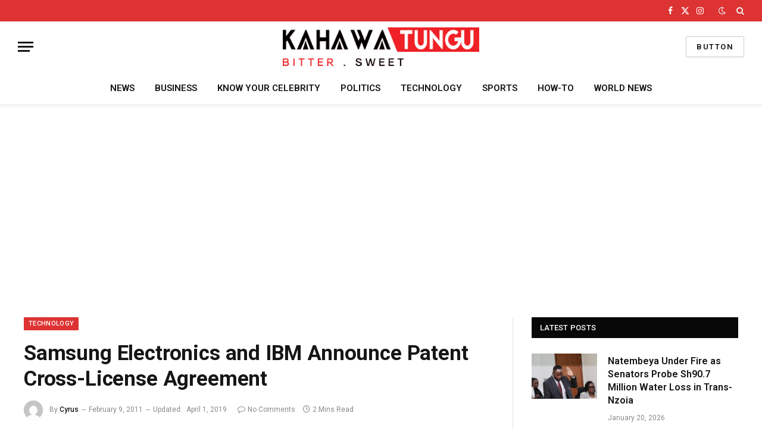

--- FILE ---
content_type: text/html; charset=utf-8
request_url: https://www.google.com/recaptcha/api2/aframe
body_size: 270
content:
<!DOCTYPE HTML><html><head><meta http-equiv="content-type" content="text/html; charset=UTF-8"></head><body><script nonce="HjiFWxEjjxrBY6AyG4PDHg">/** Anti-fraud and anti-abuse applications only. See google.com/recaptcha */ try{var clients={'sodar':'https://pagead2.googlesyndication.com/pagead/sodar?'};window.addEventListener("message",function(a){try{if(a.source===window.parent){var b=JSON.parse(a.data);var c=clients[b['id']];if(c){var d=document.createElement('img');d.src=c+b['params']+'&rc='+(localStorage.getItem("rc::a")?sessionStorage.getItem("rc::b"):"");window.document.body.appendChild(d);sessionStorage.setItem("rc::e",parseInt(sessionStorage.getItem("rc::e")||0)+1);localStorage.setItem("rc::h",'1768939716579');}}}catch(b){}});window.parent.postMessage("_grecaptcha_ready", "*");}catch(b){}</script></body></html>